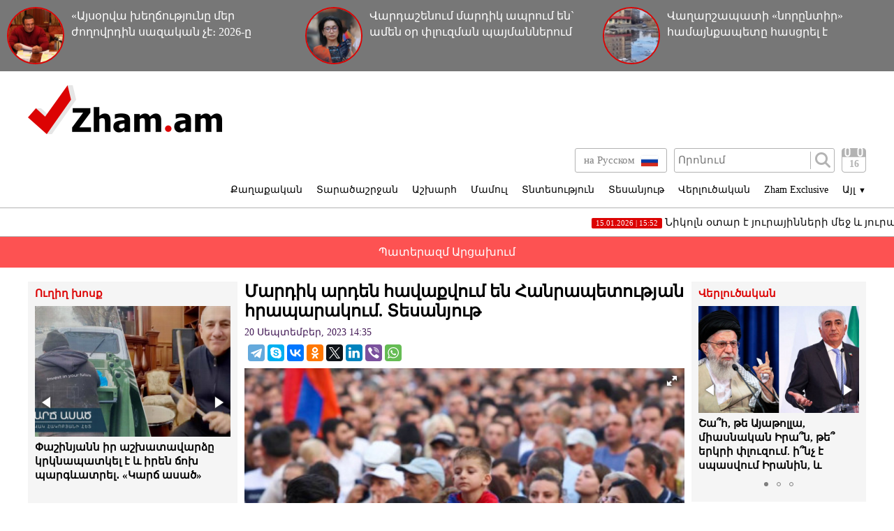

--- FILE ---
content_type: text/html; charset=UTF-8
request_url: https://zham.am/?p=160809&l=am/
body_size: 11182
content:
<!doctype html>
<html class="no-js" lang="">
<head>
<meta charset="utf-8">
<!-- Google tag (gtag.js) -->
<script async src="https://www.googletagmanager.com/gtag/js?id=G-6JVMCRGVZS"></script>
<script>
window.dataLayer = window.dataLayer || [];
function gtag(){dataLayer.push(arguments);}
gtag('js', new Date());

gtag('config', 'G-6JVMCRGVZS');
</script>
<meta http-equiv="X-UA-Compatible" content="IE=edge">
<title>Zham.am | Մարդիկ արդեն հավաքվում են Հանրապետության հրապարակում.  Տեսանյութ</title>
<meta name="description" content="">
<meta name="viewport" content="width=device-width, initial-scale=1">
<link rel="shortcut icon" href="favicon.ico">
<meta name="author" content="Sargssyan">

		
<meta property='og:title' content="Մարդիկ արդեն հավաքվում են Հանրապետության հրապարակում.  Տեսանյութ" />
<meta property='og:description' content="Քաղաքացիներն արդեն հավաքվում են Հանրապետության հրապարակում՝ Հայաստանի կառավարության շենքի դիմաց։
Հիշեցնենք, որ առավոտյան &laquo;Մայր Հայաստան&raquo; դաշինքի առաջնորդ Անդրանիկ Թևանյանը հայտարարեց, որ " />
<meta property='og:image' content="https://zham.am/timthumb.php?src=/disc/20-09-23/5c47255531b15bf5765baab83b93d0b0.jpg&w=600&h=450" />
<meta property="og:url" content="https://zham.am/?p=160809&l=am/" />

<link rel="stylesheet" href="css/normalize.css">
<link rel="stylesheet" href="css/main.css?v=0.000000022">

<meta name="yandex-verification" content="41f054a9abb4c75b" />

</head>
<body>
<div id="fb-root"></div>
<script async defer crossorigin="anonymous" src="https://connect.facebook.net/ru_RU/sdk.js#xfbml=1&version=v4.0&appId=171040006306876&autoLogAppEvents=1"></script>


<script>
	var htmDIR = "/";
    var lang   = "am";
</script>
	<div class="headerNews clearfix">
					<a href="/?p=185740&l=am">
				<img src="/timthumb.php?src=/disc/15-01-26/c5776f117c95857ec7c8308eb1f9b665.jpg&w=90&h=90">
				<span>«Այսօրվա խեղճությունը մեր ժողովրդին սազական չէ։ 2026-ը պետք է դառնա խեղճության հաղթահարման տարի»,- Գագիկ Ծառուկյան</span>
			</a>
					<a href="/?p=185736&l=am">
				<img src="/timthumb.php?src=/disc/15-01-26/2fc4044d82b6ffa941a1d0c518894998.jpg&w=90&h=90">
				<span>Վարդաշենում մարդիկ ապրում են` ամեն օր փլուզման պայմաններում (տեսանյութ)</span>
			</a>
					<a href="/?p=185735&l=am">
				<img src="/timthumb.php?src=/disc/15-01-26/a8439235dbbe1f5a617a5eb0af1d10f4.jpg&w=90&h=90">
				<span>Վաղարշապատի «նորընտիր» համայնքապետը հասցրել է բարձրացնել իր և իր թիմակիցների աշխատավարձերը (տեսանյութ)</span>
			</a>
			
	</div>
	<header class="clearfix">
		<div class="logo">
			<a href="/?l=am">
				<img src="img/logo.png" alt="Zham.am Logo" title="Zham.am լրատվական կայք">
			</a>
		</div>
		<div class="headerRight clearfix">
			<div class="headerTop clearfix">
				<div class="lang">
					<a href="https://zham.am/?l=am" class="currentLang"><span>Հայերեն</span> <img src="img/flags/am.png"></a>
					<a href="https://zham.am/?l=ru"><span>на Русском</span> <img src="img/flags/ru.png"></a>
				</div>
				<div class="searchBox clearfix">
					<form action="/?s&l=am" method="get">
						<input type="search" class="search" placeholder="Որոնում" name="s" value=""/>
						<input type="submit" value="" class="ssubmit"/>
					</form>
				</div>
				<div class="datePicker">
					<div class="dpButton">16</div>
					<div class="dateSearchBox clearfix">
					<form action="/?l=am" method="get" id="dtaeSearch">
						<input type="date" class="dateSearch" name="s" value="2026-01-16" min="2019-02-28" max="2026-01-16">
						<input type="hidden" name="date" value="true">
						<input type="submit" value="ՈՐՈՆԵԼ" class="dateSubmit">
					</form>
					<script>
						var input = $("<input>").attr("type", "hidden").val("true");
						$('#dtaeSearch').append($(input));
					</script>
					</div>
				</div>
				<div class="mobiSearchButton"></div>
				<div class="mobiMenuButton"></div>
			</div>
			<nav class="menu clearfix">
				<div class="menuUnit">
					<a class="menuDrop d1">Քաղաքական</a>
					<div class="menuDropBox db1">
						<a href="/?cat=1&l=am" >Քաղաքական</a>
						<a href="/?cat=2&l=am" >Արտաքին քաղաքականություն</a>
						<a href="/?cat=5&l=am" >Հասարակություն</a>
						<a href="/?cat=7&l=am" >Կրթություն</a>
						<a href="/?cat=8&l=am" >Ուղիղ խոսք</a>
						<a href="/?cat=11&l=am" >Իրավունք</a>
					</div>
				</div>
				<div class="menuUnit">
					<a class="menuDrop d2">Տարածաշրջան</a>
					<div class="menuDropBox db2">
						<a href="/?cat=20&l=am" >Արցախի Հանրապետություն</a>
						<a href="/?cat=21&l=am" >Ռուսաստան</a>
						<a href="/?cat=22&l=am" >Վրաստան</a>
						<a href="/?cat=23&l=am" >Ադրբեջան</a>
						<a href="/?cat=24&l=am" >Թուրքիա</a>
						<a href="/?cat=25&l=am" >Իրան</a>
					</div>
				</div>
				<div class="menuUnit">
					<a class="menuDrop d3">Աշխարհ</a>
					<div class="menuDropBox db3">
						<a href="/?cat=30&l=am" >ԱՄՆ</a>
						<a href="/?cat=31&l=am" >Եվրոպա</a>
						<a href="/?cat=32&l=am" >Մերձավոր Արևելք</a>
						<a href="/?cat=34&l=am" >Սփյուռք</a>
					</div>
				</div>
				<div class="menuUnit">
					<a href="/?cat=40&l=am" class="menuDrop">Մամուլ</a>
				</div>
				<div class="menuUnit">
					<a href="/?cat=3&l=am" class="menuDrop">Տնտեսություն</a>
				</div>
				<div class="menuUnit">
					<a href="/?cat=71&l=am" class="menuDrop">Տեսանյութ</a>
				</div>
				<div class="menuUnit">
					<a href="/?cat=6&l=am" class="menuDrop">Վերլուծական</a>
				</div>
				<div class="menuUnit">
					<a href="/?cat=70&l=am" class="menuDrop">Zham Exclusive</a>
				</div>
				<div class="menuUnit">
					<a class="menuDrop d4">Այլ <small>▼</small></a>
					<div class="menuDropBox db4">
						<a href="/?cat=72&l=am" >Ֆոտո</a>
						<a href="/?cat=60&l=am" >Շոու-բիզնես</a>
						<a href="/?cat=61&l=am" >Սպորտ</a>
						<a href="/?cat=63&l=am" >Մշակույթ</a>
						<a href="/?cat=12&l=am" >Կրիմինալ</a>
						<a href="/?cat=13&l=am" >Մայրաքաղաք</a>
						<a href="/?cat=14&l=am" >Հրապարակախոսություն</a>
					</div>
				</div>
				                              
			</nav>
		</div>
	</header>



	<marquee class="topNewsTicker">
			<a href="/?p=185746&l=am">
			<span><time>15.01.2026 | 15:52</time> Նիկոլն օտար է յուրայինների մեջ և յուրային` օտարների մեջ․ Անդրանիկ Թևանյան (տեսանյութ)</span>
		</a>
			<a href="/?p=185739&l=am">
			<span><time>15.01.2026 | 14:21</time> Հրապարակային հայտարարություն՝ Եկեղեցու դեմ արշավանքը դադարեցնելու պահանջով</span>
		</a>
			<a href="/?p=185738&l=am">
			<span><time>15.01.2026 | 14:18</time> Մխիթարություն և հոգու ուրախություն էր Մեզ համար տեղեկանալ Բաքվից 4 հայորդիների հայրենիք վերադարձի մասին. Վեհափառ</span>
		</a>
			<a href="/?p=185727&l=am">
			<span><time>14.01.2026 | 23:10</time> Սկանդալային հայտարարություն․ ՀՀ-ում Իրանի դեսպանն ո՞ւմ է մեղադրում․ Երվանդ Բոզոյան (տեսանյութ)</span>
		</a>
			<a href="/?p=185724&l=am">
			<span><time>14.01.2026 | 19:19</time> Նիկոլ Փաշինյանը «պետական» ընտրակաշառք է բաժանում (տեսանյութ)</span>
		</a>
			<a href="/?p=185718&l=am">
			<span><time>14.01.2026 | 16:41</time> Հայտնաբերվել է ՊՆ N զորամասի զինծառայող Վահան Պետրոսյանի դին՝ հրազենային վնասվածքով</span>
		</a>
			<a href="/?p=185714&l=am">
			<span><time>14.01.2026 | 14:15</time> «Զանգեզուրի միջանցքը»՝ «ԹՐԻՓՓ» փաթեթավորմամբ․ ի՞նչ պետք է անել և ո՞րն է մեր այլընտրանքը</span>
		</a>
			<a href="/?p=185710&l=am">
			<span><time>14.01.2026 | 11:58</time> Շա՞հ, թե Այաթոլլա, միասնական Իրա՞ն, թե՞ երկրի փլուզում. ի՞նչ է սպասվում Իրանին, և ինչպե՞ս  այդ ամենը կազդի Հայաստանի անվտանգության վրա (մաս 3-րդ)</span>
		</a>
			<a href="/?p=185709&l=am">
			<span><time>14.01.2026 | 11:03</time> ԱԺ առաջիկա ընտրությունները ճակատագրական են լինելու ՀՀ-ի համար</span>
		</a>
			<a href="/?p=185707&l=am">
			<span><time>14.01.2026 | 10:51</time> Ոսկու և արծաթի կտրուկ թանկացումը վկայում է այն բանի մասին, որ աշխարհը կանգնած է նոր մեծ արհավիրքի առջև</span>
		</a>
		</marquee>
	<a href="/?cat=89&l=am" class="covid">Պատերազմ Արցախում</a>
	<div class="main clearfix">		<div class="mainLeft">
			<div class="newBox">
				<div class="titler"><a href="/?cat=8&l=am">Ուղիղ խոսք</a></div>
				<div class="fotorama myRama" data-width="100%" data-ratio="280/275" data-loop="true" data-autoplay="6000" data-transition="crossfade" data-clicktransition="slide">
									<div>
						<a href="/?p=185758&l=am">
							<img src="/timthumb.php?src=/disc/15-01-26/be3358c5d4b04a61392f1a0717143744.jpg&w=300&h=200">
							<span>Փաշինյանն իր աշխատավարձը կրկնապատկել է և իրեն ճոխ պարգևատրել․ «Կարճ ասած»</span>
						</a>
					</div>
									<div>
						<a href="/?p=185752&l=am">
							<img src="/timthumb.php?src=/disc/15-01-26/8b651e57d6ccf195e3c66ebcd819497e.jpg&w=300&h=200">
							<span>Ինչ «հանճարեղ» ու «մարդասիրական» իշխանություն ունենք մենք</span>
						</a>
					</div>
									<div>
						<a href="/?p=185737&l=am">
							<img src="/timthumb.php?src=/disc/15-01-26/4c030cfbc151c3af7336bb74031c128b.jpg&w=300&h=200">
							<span>Իրանը կարմիր քարտ է ցույց տալիս Հայաստանին․ «Կարճ ասած»</span>
						</a>
					</div>
									<div>
						<a href="/?p=185729&l=am">
							<img src="/timthumb.php?src=/disc/15-01-26/cebd9ce711d57dc8ca092cfd5c419efd.jpg&w=300&h=200">
							<span>Քանի դեռ գերության դաժան ճիրաններում եք, ես հանգիստ չեմ ունենալու` երդվում եմ․ ադրբեջանական գերությունից վերադարձած</span>
						</a>
					</div>
									<div>
						<a href="/?p=185726&l=am">
							<img src="/timthumb.php?src=/disc/14-01-26/a2eeb7dac3e6cf0046edc87fef35b879.jpg&w=300&h=200">
							<span>ՔՊ-ի իշխանության 8 տարիների ընթացքում Շիրակում գրադարանների «ջարդ» է կազմակերպվել՝ 52 փակված գրադարան</span>
						</a>
					</div>
					
				</div>
			</div>
			<div class="newBox">
				<div class="titler"><a href="/?news_line&l=am">Լրահոս</a></div>
				<div class="timeline">
									<a href="/?p=185758&l=am" class="timelineUnit clearfix">
						<img src="/timthumb.php?src=/disc/15-01-26/be3358c5d4b04a61392f1a0717143744.jpg&w=60&h=60" class="tlImage">
						<span>Փաշինյանն իր աշխատավարձը կրկնապատկել է և իրեն ճոխ պարգևատրել․ «Կարճ ասած»</span>
						<time>15.Հունվար.2026 | 21:44</time> 
					</a>
									<a href="/?p=185757&l=am" class="timelineUnit clearfix">
						<img src="/timthumb.php?src=/disc/15-01-26/07288e559f273ba5d98c5a986147de1f.jpg&w=60&h=60" class="tlImage">
						<span>ՔՊ-ն «տժժիկների» մեջ. ինչպես է Ալեն Սիմոնյանն արձակուրդը վայելում Թաիլանդում՝ ուկրաինացի երգչուհի Լոբոդայի հետ (տեսանյութ) </span>
						<time>15.Հունվար.2026 | 21:40</time> 
					</a>
									<a href="/?p=185756&l=am" class="timelineUnit clearfix">
						<img src="/timthumb.php?src=/disc/15-01-26/e936d79ad020ce43a5e72e01b4a0a82c.jpg&w=60&h=60" class="tlImage">
						<span>Գևորգ սրբազանը ստում է՝ Արշակ սրբազանի դեմ ցուցմունք տված որևէ սարկավագ չկա. Արսեն Բաբայան</span>
						<time>15.Հունվար.2026 | 19:53</time> 
					</a>
									<a href="/?p=185755&l=am" class="timelineUnit clearfix">
						<img src="/timthumb.php?src=/disc/15-01-26/65bc8cccf523d2ab04d9d171854a7d74.jpg&w=60&h=60" class="tlImage">
						<span>Սա՞ նկատի ունեք՝ «ինքնիշխան Հայաստան» ասելով</span>
						<time>15.Հունվար.2026 | 19:23</time> 
					</a>
									<a href="/?p=185754&l=am" class="timelineUnit clearfix">
						<img src="/timthumb.php?src=/disc/15-01-26/ae2b24c3e8b17ad03745e7c557103845.jpg&w=60&h=60" class="tlImage">
						<span>ՀԿԾՀ-ից ստացել ենք 199 էջանոց որոշում. ակտում ՀԷՑ-ին վերագրված խախտումները առկա չեն. Արամ Օրբելյան</span>
						<time>15.Հունվար.2026 | 19:17</time> 
					</a>
									<a href="/?p=185753&l=am" class="timelineUnit clearfix">
						<img src="/timthumb.php?src=/disc/15-01-26/b306a9926ad9e59ac3088631b34bdc2a.jpg&w=60&h=60" class="tlImage">
						<span>Վարչապետն ու փոխվարչապետները 2025թ. 51.6 մլն դրամ պարգևավճար են ստացել</span>
						<time>15.Հունվար.2026 | 19:00</time> 
					</a>
									<a href="/?p=185752&l=am" class="timelineUnit clearfix">
						<img src="/timthumb.php?src=/disc/15-01-26/8b651e57d6ccf195e3c66ebcd819497e.jpg&w=60&h=60" class="tlImage">
						<span>Ինչ «հանճարեղ» ու «մարդասիրական» իշխանություն ունենք մենք</span>
						<time>15.Հունվար.2026 | 18:33</time> 
					</a>
									<a href="/?p=185751&l=am" class="timelineUnit clearfix">
						<img src="/timthumb.php?src=/disc/15-01-26/e321f7ced27f5a67baae26e5150bd934.jpg&w=60&h=60" class="tlImage">
						<span>Բագրատ Սրբազանի և մյուսների գործով դատական նիստը </span>
						<time>15.Հունվար.2026 | 18:32</time> 
					</a>
									<a href="/?p=185750&l=am" class="timelineUnit clearfix">
						<img src="/timthumb.php?src=/disc/15-01-26/49cdc563b69f6d117c4b8fed61ca4e4b.jpg&w=60&h=60" class="tlImage">
						<span>Իսկ ո՞վ է տուգանելու Երևանի քաղաքապետարանին. Սամվել Հակոբյան (տեսանյութ)</span>
						<time>15.Հունվար.2026 | 18:29</time> 
					</a>
									<a href="/?p=185749&l=am" class="timelineUnit clearfix">
						<img src="/timthumb.php?src=/disc/15-01-26/26883e32dd91d4d1a17535b0557de0fe.jpg&w=60&h=60" class="tlImage">
						<span>Նիկոլական ինքնիշխանության «պերճանքն» ու թշվառությունը (տեսանյութ)</span>
						<time>15.Հունվար.2026 | 18:15</time> 
					</a>
									<a href="/?p=185748&l=am" class="timelineUnit clearfix">
						<img src="/timthumb.php?src=/disc/15-01-26/f2257a65196e699435b72f88cb589141.jpg&w=60&h=60" class="tlImage">
						<span>Ինչո՞ւ է ռազմական բյուջեն նախորդ տարվա համար 15-16%-ով նվազել</span>
						<time>15.Հունվար.2026 | 16:55</time> 
					</a>
									<a href="/?p=185747&l=am" class="timelineUnit clearfix">
						<img src="/timthumb.php?src=/disc/15-01-26/8028429e900d21b19cdb2209cf63dad0.jpg&w=60&h=60" class="tlImage">
						<span>Ըստ Փաշինյանի՝ բազմամիլիոնանոց պարգևավճարները տրվում են, որպեսզի պաշտոնյաները դատական ծախսեր իրականացնեն և... սա անեկդոտ չէ</span>
						<time>15.Հունվար.2026 | 16:52</time> 
					</a>
									<a href="/?p=185746&l=am" class="timelineUnit clearfix">
						<img src="/timthumb.php?src=/disc/15-01-26/7bf0ab977c903001d43b5a99d09ea16f.jpg&w=60&h=60" class="tlImage">
						<span>Նիկոլն օտար է յուրայինների մեջ և յուրային` օտարների մեջ․ Անդրանիկ Թևանյան (տեսանյութ)</span>
						<time>15.Հունվար.2026 | 15:52</time> 
					</a>
									<a href="/?p=185744&l=am" class="timelineUnit clearfix">
						<img src="/timthumb.php?src=/disc/15-01-26/518077a8a6797fb88483ffe0ad00c5cd.jpg&w=60&h=60" class="tlImage">
						<span>ՊԵԿ պաշտոնյաներ են ձերբակալվել․ նրանք մեղադրվում են խմբով իշխանական լիազորությունները չարաշահելու մեջ</span>
						<time>15.Հունվար.2026 | 15:42</time> 
					</a>
									<a href="/?p=185743&l=am" class="timelineUnit clearfix">
						<img src="/timthumb.php?src=/disc/15-01-26/a3f2081fd4df3c439a763a7f70f44f25.jpg&w=60&h=60" class="tlImage">
						<span>Իրանը բացել է իր օդային տարածքը</span>
						<time>15.Հունվար.2026 | 15:14</time> 
					</a>
									<a href="/?p=185745&l=am" class="timelineUnit clearfix">
						<img src="/timthumb.php?src=/disc/15-01-26/2c9938cd3440aa298aae7447f876ebef.jpg&w=60&h=60" class="tlImage">
						<span>Վերին Լարսի անցակետ տանող ճանապարհը բացվել է մարդատար տրանսպորտային միջոցների համար</span>
						<time>15.Հունվար.2026 | 14:43</time> 
					</a>
									<a href="/?p=185742&l=am" class="timelineUnit clearfix">
						<img src="/timthumb.php?src=/disc/15-01-26/9aea05db77cabb07374ba6ccc9e205b7.jpg&w=60&h=60" class="tlImage">
						<span>Պետության հաշվին հարստացողներն այլոց «նախաճաշն» են հաշվում. «Փաստ»</span>
						<time>15.Հունվար.2026 | 14:39</time> 
					</a>
									<a href="/?p=185741&l=am" class="timelineUnit clearfix">
						<img src="/timthumb.php?src=/disc/15-01-26/8f350d274cfe8e78375e7cb7778ca47f.jpg&w=60&h=60" class="tlImage">
						<span>Իսկապե՞ս «ինքնիշխան», իսկապե՞ս «արդար» գործարք. «Փաստ»</span>
						<time>15.Հունվար.2026 | 14:36</time> 
					</a>
									<a href="/?p=185740&l=am" class="timelineUnit clearfix">
						<img src="/timthumb.php?src=/disc/15-01-26/c5776f117c95857ec7c8308eb1f9b665.jpg&w=60&h=60" class="tlImage">
						<span>«Այսօրվա խեղճությունը մեր ժողովրդին սազական չէ։ 2026-ը պետք է դառնա խեղճության հաղթահարման տարի»,- Գագիկ Ծառուկյան</span>
						<time>15.Հունվար.2026 | 14:31</time> 
					</a>
									<a href="/?p=185739&l=am" class="timelineUnit clearfix">
						<img src="/timthumb.php?src=/disc/15-01-26/2303b2965fa70a04e1bd605de653a414.jpg&w=60&h=60" class="tlImage">
						<span>Հրապարակային հայտարարություն՝ Եկեղեցու դեմ արշավանքը դադարեցնելու պահանջով</span>
						<time>15.Հունվար.2026 | 14:21</time> 
					</a>
									<a href="/?p=185738&l=am" class="timelineUnit clearfix">
						<img src="/timthumb.php?src=/disc/15-01-26/439607303b0863c035c58953f3f7ddd0.jpg&w=60&h=60" class="tlImage">
						<span>Մխիթարություն և հոգու ուրախություն էր Մեզ համար տեղեկանալ Բաքվից 4 հայորդիների հայրենիք վերադարձի մասին. Վեհափառ</span>
						<time>15.Հունվար.2026 | 14:18</time> 
					</a>
									<a href="/?p=185737&l=am" class="timelineUnit clearfix">
						<img src="/timthumb.php?src=/disc/15-01-26/4c030cfbc151c3af7336bb74031c128b.jpg&w=60&h=60" class="tlImage">
						<span>Իրանը կարմիր քարտ է ցույց տալիս Հայաստանին․ «Կարճ ասած»</span>
						<time>15.Հունվար.2026 | 14:07</time> 
					</a>
									<a href="/?p=185736&l=am" class="timelineUnit clearfix">
						<img src="/timthumb.php?src=/disc/15-01-26/2fc4044d82b6ffa941a1d0c518894998.jpg&w=60&h=60" class="tlImage">
						<span>Վարդաշենում մարդիկ ապրում են` ամեն օր փլուզման պայմաններում (տեսանյութ)</span>
						<time>15.Հունվար.2026 | 13:57</time> 
					</a>
									<a href="/?p=185735&l=am" class="timelineUnit clearfix">
						<img src="/timthumb.php?src=/disc/15-01-26/a8439235dbbe1f5a617a5eb0af1d10f4.jpg&w=60&h=60" class="tlImage">
						<span>Վաղարշապատի «նորընտիր» համայնքապետը հասցրել է բարձրացնել իր և իր թիմակիցների աշխատավարձերը (տեսանյութ)</span>
						<time>15.Հունվար.2026 | 13:55</time> 
					</a>
									<a href="/?p=185734&l=am" class="timelineUnit clearfix">
						<img src="/timthumb.php?src=/disc/15-01-26/72647fb3f8bf54e817a7286314e2eb3d.jpg&w=60&h=60" class="tlImage">
						<span>9 միլիոն դրամ՝ չկատարված աշխատանքի համար (տեսանյութ)</span>
						<time>15.Հունվար.2026 | 13:54</time> 
					</a>
									<a href="/?p=185733&l=am" class="timelineUnit clearfix">
						<img src="/timthumb.php?src=/disc/15-01-26/21d62088168d5cafaf04244d4855ccd1.jpg&w=60&h=60" class="tlImage">
						<span>Վիգեն Էուլջեքջյանն այս պահին Զինվորական քննչական գլխավոր վարչությունում է՝ հարցաքննության</span>
						<time>15.Հունվար.2026 | 13:30</time> 
					</a>
									<a href="/?p=185732&l=am" class="timelineUnit clearfix">
						<img src="/timthumb.php?src=/disc/15-01-26/998859d41856889353d22429b6ac0494.jpg&w=60&h=60" class="tlImage">
						<span>Հունվարի 18-ին, Մասյացոտնի թեմի առաջնորդական տեղապահ Տեր Ռուբեն վարդապետ Զարգարյանը Սուրբ Պատարագ կմատուցի Նորաբացի Սուրբ Աստվածածին եկեղեցում</span>
						<time>15.Հունվար.2026 | 11:51</time> 
					</a>
									<a href="/?p=185731&l=am" class="timelineUnit clearfix">
						<img src="/timthumb.php?src=/disc/15-01-26/a7d012c4a1d3f1811d87288ae942e785.jpg&w=60&h=60" class="tlImage">
						<span>Դասի ժամին Օհանավանի ուսուցիչներին ու աշակերտներին տարել են կարգալույծների պատարագին․ ուխտերթը չեղարկվել է</span>
						<time>15.Հունվար.2026 | 11:35</time> 
					</a>
									<a href="/?p=185730&l=am" class="timelineUnit clearfix">
						<img src="/timthumb.php?src=/disc/15-01-26/a471fa26c6e9b46e3bcef08560f4373d.jpg&w=60&h=60" class="tlImage">
						<span>Զինծառայողի մահվան դեպքով նշանակվել է դիակի դատաբժշկական փորձաքննություն</span>
						<time>15.Հունվար.2026 | 11:09</time> 
					</a>
									<a href="/?p=185729&l=am" class="timelineUnit clearfix">
						<img src="/timthumb.php?src=/disc/15-01-26/cebd9ce711d57dc8ca092cfd5c419efd.jpg&w=60&h=60" class="tlImage">
						<span>Քանի դեռ գերության դաժան ճիրաններում եք, ես հանգիստ չեմ ունենալու` երդվում եմ․ ադրբեջանական գերությունից վերադարձած</span>
						<time>15.Հունվար.2026 | 10:36</time> 
					</a>
						
				</div>
			</div>
			<div class="allTimeline">
				<a href="/?news_line&l=am">
					ԱՄԲՈՂՋ ԼՐԱՀՈՍԸ				</a>
			</div>
			<div class="newBox">
				<div class="titler"><a>Ամենաընթերցված</a></div>
				<div class="myRama">
									<div class="mostPopUnit">
						<a href="/?p=185731&l=am" class="clearfix">
							<img src="/timthumb.php?src=/disc/15-01-26/a7d012c4a1d3f1811d87288ae942e785.jpg&w=300&h=200">
							<span>Դասի ժամին Օհանավանի ուսուցիչներին ու աշակերտներին տարել են կարգալույծների պատարագին․ ուխտերթը չեղարկվել է<b>1</b></span>
						</a>
					</div>
									<div class="mostPopUnit">
						<a href="/?p=185755&l=am" class="clearfix">
							<img src="/timthumb.php?src=/disc/15-01-26/65bc8cccf523d2ab04d9d171854a7d74.jpg&w=300&h=200">
							<span>Սա՞ նկատի ունեք՝ «ինքնիշխան Հայաստան» ասելով<b>2</b></span>
						</a>
					</div>
									<div class="mostPopUnit">
						<a href="/?p=185744&l=am" class="clearfix">
							<img src="/timthumb.php?src=/disc/15-01-26/518077a8a6797fb88483ffe0ad00c5cd.jpg&w=300&h=200">
							<span>ՊԵԿ պաշտոնյաներ են ձերբակալվել․ նրանք մեղադրվում են խմբով իշխանական լիազորությունները չարաշահելու մեջ<b>3</b></span>
						</a>
					</div>
									<div class="mostPopUnit">
						<a href="/?p=185756&l=am" class="clearfix">
							<img src="/timthumb.php?src=/disc/15-01-26/e936d79ad020ce43a5e72e01b4a0a82c.jpg&w=300&h=200">
							<span>Գևորգ սրբազանը ստում է՝ Արշակ սրբազանի դեմ ցուցմունք տված որևէ սարկավագ չկա. Արսեն Բաբայան<b>4</b></span>
						</a>
					</div>
									<div class="mostPopUnit">
						<a href="/?p=185757&l=am" class="clearfix">
							<img src="/timthumb.php?src=/disc/15-01-26/07288e559f273ba5d98c5a986147de1f.jpg&w=300&h=200">
							<span>ՔՊ-ն «տժժիկների» մեջ. ինչպես է Ալեն Սիմոնյանն արձակուրդը վայելում Թաիլանդում՝ ուկրաինացի երգչուհի Լոբոդայի հետ (տեսանյութ) <b>5</b></span>
						</a>
					</div>
								</div>
			</div>
			<div class="fotorama myRama myRamaSmall" data-width="100%" data-ratio="300/300" data-loop="true" data-autoplay="6000" data-transition="crossfade" data-clicktransition="slide">
									<div>
						<a href="/?p=150054&l=am">
							<img src="/timthumb.php?src=/disc/11-03-23/65f23e601515f73e4bc93320f4780803.jpg&w=300&h=300">
						</a>
					</div>
									<div>
						<a href="/?p=150053&l=am">
							<img src="/timthumb.php?src=/disc/11-03-23/ccd513ba753e40949ecc8586d0e70c0f.jpg&w=300&h=300">
						</a>
					</div>
									<div>
						<a href="/?p=114039&l=am">
							<img src="/timthumb.php?src=/disc/08-09-21/41150e5788d4ef7b8f8604f833930f0b.jpg&w=300&h=300">
						</a>
					</div>
									<div>
						<a href="/?p=101261&l=am">
							<img src="/timthumb.php?src=/disc/10-04-21/f8fd5b22952cebc2b3b19e9b2f80e582.jpg&w=300&h=300">
						</a>
					</div>
									<div>
						<a href="/?p=90940&l=am">
							<img src="/timthumb.php?src=/disc/09-01-21/6f13cdb9e05b2758c6aa0d2a319a9975.jpg&w=300&h=300">
						</a>
					</div>
							</div>
		</div>		<div class="mainCenter">
			<div id="make-count" data-id="160809"></div>
			<article class="news">
				<h1>Մարդիկ արդեն հավաքվում են Հանրապետության հրապարակում.  Տեսանյութ</h1>
				<time>20 Սեպտեմբեր, 2023 14:35</time>
				<div class="articleShaher clearfix">
					<div class="fb-share-button" data-href="https://zham.am/?p=160809&l=am/" data-layout="button_count" data-size="large"><a target="_blank" href="https://www.facebook.com/sharer/sharer.php?u=https%3A%2F%2Fdevelopers.facebook.com%2Fdocs%2Fplugins%2F&amp;src=sdkpreparse" class="fb-xfbml-parse-ignore">Поделиться</a></div>
					<script type="text/javascript" src="//yastatic.net/es5-shims/0.0.2/es5-shims.min.js" charset="utf-8"></script>
					<script type="text/javascript" src="//yastatic.net/share2/share.js" charset="utf-8"></script>
					<div class="ya-share2" data-services="telegram,skype,vkontakte,odnoklassniki,twitter,linkedin,viber,whatsapp" data-counter=""></div>
				</div>
				<div class="articleImge">
										<div class="fotorama" data-click="true" data-allowfullscreen="true" data-width="100%">
						<img src="/timthumb.php?src=/disc/20-09-23/5c47255531b15bf5765baab83b93d0b0.jpg&w=450" title="Մարդիկ արդեն հավաքվում են Հանրապետության հրապարակում.  Տեսանյութ">
					</div>
									</div>
				<div class="articleInner clearfix">	
									<div class="suggestions">
						<span>Դիտել նաև</span>
						<div class="mobiSug">
													<a href="/?p=185474&l=am">««Սրբազան» ավազակաորջը». Անդրանիկ Թևանյան</a>
													<a href="/?p=185066&l=am">Հակառակորդը նենգ է և հայատյաց</a>
													<a href="/?p=184688&l=am">«Արշակ Սրբազանի դեմ կարված գործը թուրք-ադրբեջանական հետք ունի»․ Անդրանիկ Թևանյան</a>
													<a href="/?p=184455&l=am">Ով է դեռ «չզտված» ցուցակում Անդրանիկ Քոչարյանի առաջադրվելու երաշխավորը</a>
													<a href="/?p=183006&l=am">Միացի՛ր, որ փոխենք․ «Մայր Հայաստանը» Վաղարշապատի ընտրություններին ներկայանում է հստակ ասելիքով (տեսանյութ)</a>
												</div>
					</div>
								</div>
				<p style="text-align: justify;">Քաղաքացիներն արդեն հավաքվում են Հանրապետության հրապարակում՝ Հայաստանի <strong>կառավարության շենքի դիմաց։</strong></p>
<p style="text-align: justify;">Հիշեցնենք, որ առավոտյան <strong>&laquo;Մայր Հայաստան&raquo;</strong> դաշինքի առաջնորդ <strong>Անդրանիկ Թևանյանը</strong> <a href="../?p=160773&amp;l=am" target="_blank">հայտարարեց</a>, որ այսօր <strong>ժամը 19:00-ին</strong> Հանրապետության հրապարակում պետք է տեղի ունենա մեծ հանրահավաք, որի նպատակը պետք է լինի հասնել Նիկոլ Փաշինյանի հրաժարականին։</p>
<p><iframe title="#ՀԻՄԱ. ԱՐՑԱԽՆ ԸՆԿԱՎ, ԿԱՌԱՎԱՐՈՒԹՅԱՆ ԴԻՄԱՑ ԲՈՂՈՔԻ ԱԿՑԻԱ Է" src="https://www.youtube.com/embed/ETSzZUddyo0" width="600" height="380" frameborder="0" allowfullscreen="allowfullscreen"></iframe> <iframe title="ՀՐԱՏԱՊ. Ժամը 13:00-ից Արցախում ռազմական գործողությունները դադարեցվում են" src="https://www.youtube.com/embed/yVS1UNt54Tg" width="600" height="380" frameborder="0" allowfullscreen="allowfullscreen"></iframe></p>		
								<div class="fb-quote"></div>
			</article>
			<div class="articleShaher clearfix">
				<div class="fb-share-button" data-href="https://zham.am/?p=160809&l=am/" data-layout="button_count" data-size="large"><a target="_blank" href="https://www.facebook.com/sharer/sharer.php?u=https%3A%2F%2Fdevelopers.facebook.com%2Fdocs%2Fplugins%2F&amp;src=sdkpreparse" class="fb-xfbml-parse-ignore">Поделиться</a></div>
				<script type="text/javascript" src="//yastatic.net/es5-shims/0.0.2/es5-shims.min.js" charset="utf-8"></script>
				<script type="text/javascript" src="//yastatic.net/share2/share.js" charset="utf-8"></script>
				<div class="ya-share2" data-services="facebook,telegram,skype,vkontakte,odnoklassniki,twitter,linkedin,viber,whatsapp" data-counter=""></div>
				<!--<div class="articleHits">
					</?= $t['items']['seen'] ?> <span></?= $data['hits'] ?></span> </?= $t['items']['times'] ?>
				</div>-->
			</div>
			
				<div class="telegram">
					<span>Հետևեք մեզ <a href="https://t.me/zham_news_armenia" target="_blank">Telegram</a>-ում</span><img src="img/telegram1.png">
				</div>
				<div class="telegram youtube">
					<span>Հետևեք մեզ <a href="https://www.youtube.com/user/zhamvideo" target="_blank">YouTube</a>-ում</span><img src="img/youtube1.png">
				</div>
						<div class="articleComments">
				<div class="fb-comments" data-href="https://zham.am/?p=160809&l=am/" data-width="100%" data-numposts="3"></div>
			</div>
					</div>
				<div class="mainRight">
			<div class="newBox">
				<div class="titler"><a href="/?cat=6&l=am">Վերլուծական</a></div>
				<div class="fotorama myRama myRamaSmall" data-width="100%" data-ratio="230/240" data-loop="true" data-autoplay="6000" data-transition="crossfade" data-clicktransition="slide">
									<div>
						<a href="/?p=185710&l=am">
							<img src="/timthumb.php?src=/disc/14-01-26/63e6ea966e825f3c3c17ff3e6a0f836f.jpg&w=300&h=200">
							<span>Շա՞հ, թե Այաթոլլա, միասնական Իրա՞ն, թե՞ երկրի փլուզում. ի՞նչ է սպասվում Իրանին, և ինչպե՞ս  այդ ամենը կազդի Հայաստանի անվտանգության վրա (մաս 3-րդ)</span>
						</a>
					</div>
									<div>
						<a href="/?p=185707&l=am">
							<img src="/timthumb.php?src=/disc/14-01-26/f5cddb4aeeeed105ebe37fafec72515e.jpg&w=300&h=200">
							<span>Ոսկու և արծաթի կտրուկ թանկացումը վկայում է այն բանի մասին, որ աշխարհը կանգնած է նոր մեծ արհավիրքի առջև</span>
						</a>
					</div>
									<div>
						<a href="/?p=185678&l=am">
							<img src="/timthumb.php?src=/disc/13-01-26/f269ac1759b51013ea924b202fa73e46.jpg&w=300&h=200">
							<span>Շա՞հ, թե Այաթոլլա, միասնական Իրա՞ն, թե՞ երկրի փլուզում. ի՞նչ է սպասվում Իրանին, և ինչպե՞ս  այդ ամենը կազդի Հայաստանի անվտանգության վրա (մաս 2)</span>
						</a>
					</div>
					
				</div>
			</div>
			<div class="socialBox">
				<div class="fb-page" data-href="https://www.facebook.com/ZhamLratvakan/" data-tabs="" data-width="" data-height="" data-small-header="false" data-adapt-container-width="true" data-hide-cover="false" data-show-facepile="true"><blockquote cite="https://www.facebook.com/www.zham.am/" class="fb-xfbml-parse-ignore"><a href="https://www.facebook.com/www.zham.am/">Zham.am</a></blockquote></div>
			</div>
			<div class="newBox">
				<div class="titler"><a href="/?cat=70&l=am">Zham Exclusive</a></div>
				<div class="exclusiveBox clearfix">
									<a href="/?p=184010&l=am">
						<img src="/timthumb.php?src=/disc/11-11-25/00f1cd3ecd6af77d32bbec95f84def59.jpg&w=300&h=200">
						<span>Գրիշա Հարությունյանի կյանքն ու գործունեությունը (տեսանյութ)</span>
					</a>
									<a href="/?p=183165&l=am">
						<img src="/timthumb.php?src=/disc/15-10-25/60a41d524d965ae0d9e02e680fb2d93a.jpg&w=300&h=200">
						<span>«Մայր Հայաստան» կուսակցության նախընտրական ծրագիրը. Վաղարշապատ խոշորացված համայնք</span>
					</a>
									<a href="/?p=182979&l=am">
						<img src="/timthumb.php?src=/disc/07-10-25/8f1d9636b4f644135352589a3f2b57d8.jpg&w=300&h=200">
						<span>Հին քաղաքի պատկերների պահապանը. Վահան Թումասյան</span>
					</a>
					
				</div>
			</div>
						<div class="newBox newBoxRed">
				<div class="titler"><a href="#">LIVE</a></div>
				<div class="liveBlock">
					<iframe width="560" height="315" src="https://www.youtube.com/embed/cEdOmaMUGM?rel=0&amp;autoplay=1&mute=1" frameborder="0" allow="accelerometer; autoplay; encrypted-media; gyroscope; picture-in-picture" allowfullscreen></iframe>
				</div>
			</div>
						<div class="socialBox subYT">
				<script src="https://apis.google.com/js/platform.js"></script>
				<div class="g-ytsubscribe" data-channel="zhamvideo" data-layout="full" data-count="default"></div>
			</div>
			<div class="socialBox subTG">
				<a href="https://t.me/zham_news_armenia" target="_blannk" class="telegramButton">
					 Subscribe to our<br /> Telegram Channel
					 <img src="img/telegram.png">
				</a>
			</div>
			<!--<div class="vannerCat">
				<a href="<//?= createURL('cat=85') ?>">
					<img src="img/cat.jpg">
				</a>
			</div>-->
			<div class="calendarRight">
				<div class="titler"><a>Որոնում ամսաթվով</a></div>
				<div class="dateSearchBox clearfix">
				<form action="/?l=am" method="get" id="dtaeSearch">
					<input type="date" class="dateSearch" name="s" value="2026-01-16" min="2019-02-28" max="2026-01-16">
					<input type="hidden" name="date" value="true">
					<input type="submit" value="ՈՐՈՆԵԼ" class="dateSubmit">
				</form>
				<script>
					var input = $("<input>").attr("type", "hidden").val("true");
					$('#dtaeSearch').append($(input));
				</script>
				</div>
			</div>
			<div class="newBox">
				<div class="titler"><a href="/?cat=81&l=am">Հարցազրույց</a></div>
				<div class="fotorama myRama myRamaSmall" data-width="100%" data-ratio="230/240" data-loop="true" data-autoplay="6000" data-transition="crossfade" data-clicktransition="slide">
									<div>
						<a href="/?p=185756&l=am">
							<img src="/timthumb.php?src=/disc/15-01-26/e936d79ad020ce43a5e72e01b4a0a82c.jpg&w=300&h=200">
							<span>Գևորգ սրբազանը ստում է՝ Արշակ սրբազանի դեմ ցուցմունք տված որևէ սարկավագ չկա. Արսեն Բաբայան</span>
						</a>
					</div>
									<div>
						<a href="/?p=185418&l=am">
							<img src="/timthumb.php?src=/disc/31-12-25/51521a232511fa1499db2cc193760b5c.jpg&w=300&h=200">
							<span>Դաշնակցության մեջ տիրադավներ չեն գտնելու. Իշխան Սաղաթելյան</span>
						</a>
					</div>
									<div>
						<a href="/?p=185397&l=am">
							<img src="/timthumb.php?src=/disc/30-12-25/4e597820b9fbe69209412fd0d410c9fb.jpg&w=300&h=200">
							<span>Սամվել Կարապետյանը խոչընդոտ էր հրեշավոր ծրագրի համար. Արամ Վարդևանյան</span>
						</a>
					</div>
					
				</div>
			</div>
			<div class="socialBox twsb">
				<a href="https://twitter.com/intent/tweet?screen_name=Zham__am&ref_src=twsrc%5Etfw" class="twitter-mention-button" data-show-count="false">Tweet to @Zham__am</a><script async src="https://platform.twitter.com/widgets.js" charset="utf-8"></script>
				<div class="twbox">
					<a class="twitter-timeline" href="https://twitter.com/Zham__am?ref_src=twsrc%5Etfw">Tweets by Zham__am</a> <script async src="https://platform.twitter.com/widgets.js" charset="utf-8"></script>
				</div>
			</div>
			<div class="newBox">
				<div class="titler"><a href="/?cat=13&l=am">Մայրաքաղաք</a></div>
				<div class="fotorama myRama myRamaSmall" data-width="100%" data-ratio="230/240" data-loop="true" data-autoplay="6000" data-transition="crossfade" data-clicktransition="slide">
									<div>
						<a href="/?p=185183&l=am">
							<img src="/timthumb.php?src=/disc/23-12-25/c24ded9aef2b76d39efbd5677026ed3a.jpg&w=300&h=200">
							<span>Դիտահորը փոսալցրել ու ասֆալտապատել են․ Արմեն Քոչարյան (տեսանյութ)</span>
						</a>
					</div>
									<div>
						<a href="/?p=185181&l=am">
							<img src="/timthumb.php?src=/disc/23-12-25/00c687e88f41d2221255c23bc3f19d21.jpg&w=300&h=200">
							<span>Աջափնյակի մետրոն չեն կառուցում, բայց Երևանի 2026 թ․ բյուջեով 2 մլրդ դրամ է կրկին հատկացվել (տեսանյութ)</span>
						</a>
					</div>
									<div>
						<a href="/?p=184979&l=am">
							<img src="/timthumb.php?src=/disc/16-12-25/e8fb0c333580ed744eb84c3f115cf39d.jpg&w=300&h=200">
							<span>700 միլիոն ԱՄՆ դոլարի գույքի հափշտակություն. Չախոյանը հաղորդում կներկայացնի Ավինյանի դեմ</span>
						</a>
					</div>
					
				</div>
			</div>
			<div class="newBox">
				<div class="titler"><a href="/?cat=61&l=am">Սպորտ</a></div>
				<div class="fotorama myRama myRamaSmall" data-width="100%" data-ratio="230/240" data-loop="true" data-autoplay="6000" data-transition="crossfade" data-clicktransition="slide">
									<div>
						<a href="/?p=185633&l=am">
							<img src="/timthumb.php?src=/disc/10-01-26/d51ec0bb8e22adce7c66b3920b7eace3.jpg&w=300&h=200">
							<span>Արժանապատվության հարց էր. «ադրբեջան» գրությունը փակած հայ դահուկորդը և 40 աստիճան «պետական» սառնամանիք. «5-րդ ալիք»</span>
						</a>
					</div>
									<div>
						<a href="/?p=185629&l=am">
							<img src="/timthumb.php?src=/disc/10-01-26/99781dda0501ff724113a0e99a0c284f.jpg&w=300&h=200">
							<span>Հայի արժանապատվությունը չունի պարզաբանման կարիք. Գագիկ Սարգսյան</span>
						</a>
					</div>
									<div>
						<a href="/?p=185546&l=am">
							<img src="/timthumb.php?src=/disc/07-01-26/4c179c5d48a8809907bac4c696dd8969.jpg&w=300&h=200">
							<span>Իմ հայրենիքն ինձ համար ավելի վեր է. հայ դահուկորդը պատմում է «Ադրբեջան» բառն իր մարզահագուստի վրա փակելու ու տուգանվելու մասին. «Ազատություն»</span>
						</a>
					</div>
					
				</div>
			</div>
		</div>	</div>
	<footer class="clearfix">
		<div class="footerMenu">
				<a href="/?st=1">Հետադարձ կապ</a>
				<a href="/?st=2">Մեր մասին</a>
				<!--LiveInternet counter--><script type="text/javascript">
				document.write('<a href="//www.liveinternet.ru/click" '+
				'target="_blank"><img src="//counter.yadro.ru/hit?t45.6;r'+
				escape(document.referrer)+((typeof(screen)=='undefined')?'':
				';s'+screen.width+''+screen.height+''+(screen.colorDepth?
				screen.colorDepth:screen.pixelDepth))+';u'+escape(document.URL)+
				';h'+escape(document.title.substring(0,150))+';'+Math.random()+
				'" alt="" title="LiveInternet" '+
				'border="0" width="31" height="31"><\/a>')
				</script><!--/LiveInternet-->
		</div>
		<small>
			&copy 2019 Zham.am լրատվական կայք - Բոլոր իրավունքները պաշտպանված են:<br/>
					Կայքից մեջբերումներ, մասնակի կամ ամբողջական հեռուստաընթերցումներ կատարելիս հղումը Zham.am-ին պարտադիր է: Կայքում արտահայտված կարծիքները կարող են չհամընկնել խմբագրության տեսակետի հետ:		</small>
	</footer>
	<span class="footerSign">Websiite by <a href="http://sargssyan.com" target="_blank">Sargssyan</a></span>
  
  
	<a href="#" id="back-to-top" title="Back to top"><img src="img/top.png"></a>
	
	
	<div class="fb-slide-box">
		<div class="fbsb-title clearfix">
			<img src="img/fbsb_icon.png">
			<b>Հետևեք մեզ Facebook-ում</b>
			<a href="https://www.facebook.com/ZhamLratvakan" target="_blank">https://www.facebook.com/ZhamLratvakan</a>
		</div>
		<div class="fb-like" data-href="https://www.facebook.com/ZhamLratvakan/" data-width="300" data-layout="standard" data-action="like" data-size="large" data-show-faces="true" data-share="false"></div>
		<div class="close-fbsb"></div>
	</div>

	<script src="js/vendor/modernizr-3.7.1.min.js"></script>
	<script src="https://code.jquery.com/jquery-3.4.1.min.js" integrity="sha256-CSXorXvZcTkaix6Yvo6HppcZGetbYMGWSFlBw8HfCJo=" crossorigin="anonymous"></script>
	<script>window.jQuery || document.write('<script src="js/vendor/jquery-3.4.1.min.js"><\/script>')</script>
	<script src="js/plugins.js"></script>
	<script src="js/main.js?v=0.00004"></script>
	
	<script>
	$(window).ready(function(){
	  setInterval(function(){ 
		$('.fb-slide-box').addClass("fb-slide-box-block")
	  }, 9000);

	});
	</script>
	
	<link  href="https://cdnjs.cloudflare.com/ajax/libs/fotorama/4.6.4/fotorama.css" rel="stylesheet">
	<script src="https://cdnjs.cloudflare.com/ajax/libs/fotorama/4.6.4/fotorama.js"></script>

<script defer src="https://static.cloudflareinsights.com/beacon.min.js/vcd15cbe7772f49c399c6a5babf22c1241717689176015" integrity="sha512-ZpsOmlRQV6y907TI0dKBHq9Md29nnaEIPlkf84rnaERnq6zvWvPUqr2ft8M1aS28oN72PdrCzSjY4U6VaAw1EQ==" data-cf-beacon='{"version":"2024.11.0","token":"8cc0a52e15d14224868c25db2d46bfa4","r":1,"server_timing":{"name":{"cfCacheStatus":true,"cfEdge":true,"cfExtPri":true,"cfL4":true,"cfOrigin":true,"cfSpeedBrain":true},"location_startswith":null}}' crossorigin="anonymous"></script>
</body>

</html>

--- FILE ---
content_type: text/html; charset=utf-8
request_url: https://accounts.google.com/o/oauth2/postmessageRelay?parent=https%3A%2F%2Fzham.am&jsh=m%3B%2F_%2Fscs%2Fabc-static%2F_%2Fjs%2Fk%3Dgapi.lb.en.OE6tiwO4KJo.O%2Fd%3D1%2Frs%3DAHpOoo_Itz6IAL6GO-n8kgAepm47TBsg1Q%2Fm%3D__features__
body_size: 162
content:
<!DOCTYPE html><html><head><title></title><meta http-equiv="content-type" content="text/html; charset=utf-8"><meta http-equiv="X-UA-Compatible" content="IE=edge"><meta name="viewport" content="width=device-width, initial-scale=1, minimum-scale=1, maximum-scale=1, user-scalable=0"><script src='https://ssl.gstatic.com/accounts/o/2580342461-postmessagerelay.js' nonce="gyRFVnrABLc5jE1Pr1DJPA"></script></head><body><script type="text/javascript" src="https://apis.google.com/js/rpc:shindig_random.js?onload=init" nonce="gyRFVnrABLc5jE1Pr1DJPA"></script></body></html>